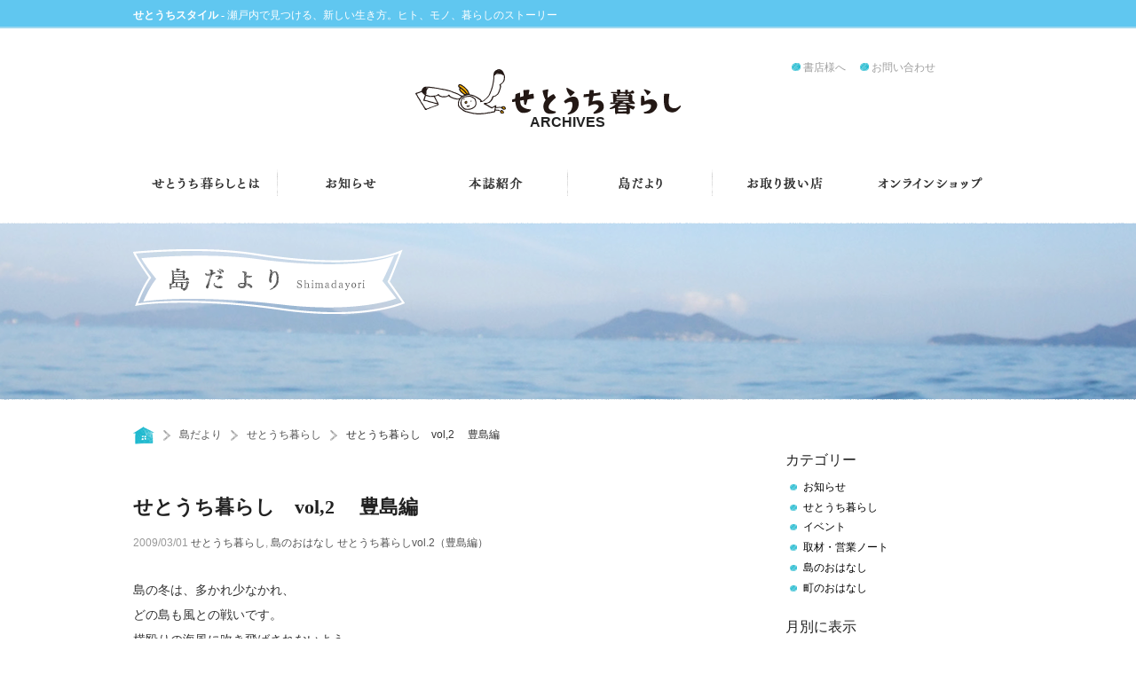

--- FILE ---
content_type: text/html; charset=UTF-8
request_url: https://setouchikurashi.jp/2009/03/vol2/
body_size: 11325
content:
<!DOCTYPE html>
<!--[if IE 7]>
<html class="ie ie7" lang="ja">
<![endif]-->
<!--[if IE 8]>
<html class="ie ie8" lang="ja">
<![endif]-->
<!--[if !(IE 7) | !(IE 8) ]><!-->
<html lang="ja">
<!--<![endif]-->
<head>
	<meta charset="UTF-8">
	<meta name="viewport" content="width=1024">
	<title>せとうち暮らし　vol,2 　豊島編 | せとうち暮らし アーカイブス</title>
	<link rel="profile" href="http://gmpg.org/xfn/11">
	<link rel="pingback" href="https://setouchikurashi.jp/wproot/xmlrpc.php">
	<!--[if lt IE 9]>
	<script src="https://setouchikurashi.jp/wproot/wp-content/themes/twentyfourteen/js/html5.js"></script>
	<![endif]-->
	
<!-- All in One SEO Pack 3.3.3 によって Michael Torbert の Semper Fi Web Design[281,323] -->
<meta name="description"  content="島の冬は、多かれ少なかれ、 どの島も風との戦いです。 横殴りの海風に吹き飛ばされないよう、 身を縮こませて、ギュッと足を踏ん張る。 そうやって冬の間に硬くなった体を 溶かしてくれるのが「春一番」です。 春先に吹く強い南風のことですが、 もとは猟師言葉だそう。 風の中に春の兆しをみつけるとは、" />

<meta name="keywords"  content="せとうち暮らしvol.2（豊島編）" />

<script type="application/ld+json" class="aioseop-schema">{"@context":"https://schema.org","@graph":[{"@type":"Organization","@id":"https://setouchikurashi.jp/#organization","url":"https://setouchikurashi.jp/","name":"\u305b\u3068\u3046\u3061\u66ae\u3089\u3057 \u30a2\u30fc\u30ab\u30a4\u30d6\u30b9","sameAs":[]},{"@type":"WebSite","@id":"https://setouchikurashi.jp/#website","url":"https://setouchikurashi.jp/","name":"\u305b\u3068\u3046\u3061\u66ae\u3089\u3057 \u30a2\u30fc\u30ab\u30a4\u30d6\u30b9","publisher":{"@id":"https://setouchikurashi.jp/#organization"},"potentialAction":{"@type":"SearchAction","target":"https://setouchikurashi.jp/?s={search_term_string}","query-input":"required name=search_term_string"}},{"@type":"WebPage","@id":"https://setouchikurashi.jp/2009/03/vol2/#webpage","url":"https://setouchikurashi.jp/2009/03/vol2/","inLanguage":"ja","name":"\u305b\u3068\u3046\u3061\u66ae\u3089\u3057\u3000vol,2 \u3000\u8c4a\u5cf6\u7de8","isPartOf":{"@id":"https://setouchikurashi.jp/#website"},"image":{"@type":"ImageObject","@id":"https://setouchikurashi.jp/2009/03/vol2/#primaryimage","url":"https://setouchikurashi.jp/wproot/wp-content/uploads/2-2-thumb-450x320-2037.jpg","width":450,"height":320},"primaryImageOfPage":{"@id":"https://setouchikurashi.jp/2009/03/vol2/#primaryimage"},"datePublished":"2009-03-01T06:30:40+09:00","dateModified":"2017-01-31T01:53:19+09:00"},{"@type":"Article","@id":"https://setouchikurashi.jp/2009/03/vol2/#article","isPartOf":{"@id":"https://setouchikurashi.jp/2009/03/vol2/#webpage"},"author":{"@id":"https://setouchikurashi.jp/author/setochan/#author"},"headline":"\u305b\u3068\u3046\u3061\u66ae\u3089\u3057\u3000vol,2 \u3000\u8c4a\u5cf6\u7de8","datePublished":"2009-03-01T06:30:40+09:00","dateModified":"2017-01-31T01:53:19+09:00","commentCount":0,"mainEntityOfPage":{"@id":"https://setouchikurashi.jp/2009/03/vol2/#webpage"},"publisher":{"@id":"https://setouchikurashi.jp/#organization"},"articleSection":"\u305b\u3068\u3046\u3061\u66ae\u3089\u3057, \u5cf6\u306e\u304a\u306f\u306a\u3057, \u305b\u3068\u3046\u3061\u66ae\u3089\u3057vol.2\uff08\u8c4a\u5cf6\u7de8\uff09","image":{"@type":"ImageObject","@id":"https://setouchikurashi.jp/2009/03/vol2/#primaryimage","url":"https://setouchikurashi.jp/wproot/wp-content/uploads/2-2-thumb-450x320-2037.jpg","width":450,"height":320}},{"@type":"Person","@id":"https://setouchikurashi.jp/author/setochan/#author","name":"\u305b\u3068\u3061\u3083\u3093","sameAs":[],"image":{"@type":"ImageObject","@id":"https://setouchikurashi.jp/#personlogo","url":"https://secure.gravatar.com/avatar/bc3d6ded280fb6d74ce761e0e525aadf?s=96&d=mm&r=g","width":96,"height":96,"caption":"\u305b\u3068\u3061\u3083\u3093"}}]}</script>
<link rel="canonical" href="https://setouchikurashi.jp/2009/03/vol2/" />
<!-- All in One SEO Pack -->
<link rel='dns-prefetch' href='//s0.wp.com' />
<link rel='dns-prefetch' href='//fonts.googleapis.com' />
<link rel='dns-prefetch' href='//s.w.org' />
<link href='https://fonts.gstatic.com' crossorigin rel='preconnect' />
<link rel="alternate" type="application/rss+xml" title="せとうち暮らし アーカイブス &raquo; フィード" href="https://setouchikurashi.jp/feed/" />
		<script type="text/javascript">
			window._wpemojiSettings = {"baseUrl":"https:\/\/s.w.org\/images\/core\/emoji\/12.0.0-1\/72x72\/","ext":".png","svgUrl":"https:\/\/s.w.org\/images\/core\/emoji\/12.0.0-1\/svg\/","svgExt":".svg","source":{"concatemoji":"https:\/\/setouchikurashi.jp\/wproot\/wp-includes\/js\/wp-emoji-release.min.js?ver=5.3.20"}};
			!function(e,a,t){var n,r,o,i=a.createElement("canvas"),p=i.getContext&&i.getContext("2d");function s(e,t){var a=String.fromCharCode;p.clearRect(0,0,i.width,i.height),p.fillText(a.apply(this,e),0,0);e=i.toDataURL();return p.clearRect(0,0,i.width,i.height),p.fillText(a.apply(this,t),0,0),e===i.toDataURL()}function c(e){var t=a.createElement("script");t.src=e,t.defer=t.type="text/javascript",a.getElementsByTagName("head")[0].appendChild(t)}for(o=Array("flag","emoji"),t.supports={everything:!0,everythingExceptFlag:!0},r=0;r<o.length;r++)t.supports[o[r]]=function(e){if(!p||!p.fillText)return!1;switch(p.textBaseline="top",p.font="600 32px Arial",e){case"flag":return s([127987,65039,8205,9895,65039],[127987,65039,8203,9895,65039])?!1:!s([55356,56826,55356,56819],[55356,56826,8203,55356,56819])&&!s([55356,57332,56128,56423,56128,56418,56128,56421,56128,56430,56128,56423,56128,56447],[55356,57332,8203,56128,56423,8203,56128,56418,8203,56128,56421,8203,56128,56430,8203,56128,56423,8203,56128,56447]);case"emoji":return!s([55357,56424,55356,57342,8205,55358,56605,8205,55357,56424,55356,57340],[55357,56424,55356,57342,8203,55358,56605,8203,55357,56424,55356,57340])}return!1}(o[r]),t.supports.everything=t.supports.everything&&t.supports[o[r]],"flag"!==o[r]&&(t.supports.everythingExceptFlag=t.supports.everythingExceptFlag&&t.supports[o[r]]);t.supports.everythingExceptFlag=t.supports.everythingExceptFlag&&!t.supports.flag,t.DOMReady=!1,t.readyCallback=function(){t.DOMReady=!0},t.supports.everything||(n=function(){t.readyCallback()},a.addEventListener?(a.addEventListener("DOMContentLoaded",n,!1),e.addEventListener("load",n,!1)):(e.attachEvent("onload",n),a.attachEvent("onreadystatechange",function(){"complete"===a.readyState&&t.readyCallback()})),(n=t.source||{}).concatemoji?c(n.concatemoji):n.wpemoji&&n.twemoji&&(c(n.twemoji),c(n.wpemoji)))}(window,document,window._wpemojiSettings);
		</script>
		<style type="text/css">
img.wp-smiley,
img.emoji {
	display: inline !important;
	border: none !important;
	box-shadow: none !important;
	height: 1em !important;
	width: 1em !important;
	margin: 0 .07em !important;
	vertical-align: -0.1em !important;
	background: none !important;
	padding: 0 !important;
}
</style>
	<link rel='stylesheet' id='twentyfourteen-jetpack-css'  href='https://setouchikurashi.jp/wproot/wp-content/plugins/jetpack/modules/theme-tools/compat/twentyfourteen.css?ver=8.0.3' type='text/css' media='all' />
<link rel='stylesheet' id='wp-block-library-css'  href='https://setouchikurashi.jp/wproot/wp-includes/css/dist/block-library/style.min.css?ver=5.3.20' type='text/css' media='all' />
<link rel='stylesheet' id='wp-block-library-theme-css'  href='https://setouchikurashi.jp/wproot/wp-includes/css/dist/block-library/theme.min.css?ver=5.3.20' type='text/css' media='all' />
<link rel='stylesheet' id='twentyfourteen-lato-css'  href='https://fonts.googleapis.com/css?family=Lato%3A300%2C400%2C700%2C900%2C300italic%2C400italic%2C700italic&#038;subset=latin%2Clatin-ext' type='text/css' media='all' />
<link rel='stylesheet' id='genericons-css'  href='https://setouchikurashi.jp/wproot/wp-content/plugins/jetpack/_inc/genericons/genericons/genericons.css?ver=3.1' type='text/css' media='all' />
<link rel='stylesheet' id='twentyfourteen-style-css'  href='https://setouchikurashi.jp/wproot/wp-content/themes/setouchikurashi_theme/style.css?ver=5.3.20' type='text/css' media='all' />
<link rel='stylesheet' id='twentyfourteen-block-style-css'  href='https://setouchikurashi.jp/wproot/wp-content/themes/twentyfourteen/css/blocks.css?ver=20181230' type='text/css' media='all' />
<!--[if lt IE 9]>
<link rel='stylesheet' id='twentyfourteen-ie-css'  href='https://setouchikurashi.jp/wproot/wp-content/themes/twentyfourteen/css/ie.css?ver=20131205' type='text/css' media='all' />
<![endif]-->
<link rel='stylesheet' id='social-logos-css'  href='https://setouchikurashi.jp/wproot/wp-content/plugins/jetpack/_inc/social-logos/social-logos.min.css?ver=1' type='text/css' media='all' />
<link rel='stylesheet' id='jetpack_css-css'  href='https://setouchikurashi.jp/wproot/wp-content/plugins/jetpack/css/jetpack.css?ver=8.0.3' type='text/css' media='all' />
<script type='text/javascript' src='https://setouchikurashi.jp/wproot/wp-content/themes/setouchikurashi_theme/scripts/vendor/modernizr.js?ver=5.3.20'></script>
<script type='text/javascript' src='https://setouchikurashi.jp/wproot/wp-content/themes/setouchikurashi_theme/scripts/vendor/fastclick.js?ver=5.3.20'></script>
<script type='text/javascript' src='https://setouchikurashi.jp/wproot/wp-includes/js/jquery/jquery.js?ver=1.12.4-wp'></script>
<script type='text/javascript' src='https://setouchikurashi.jp/wproot/wp-includes/js/jquery/jquery-migrate.min.js?ver=1.4.1'></script>
<link rel='https://api.w.org/' href='https://setouchikurashi.jp/wp-json/' />
<link rel="EditURI" type="application/rsd+xml" title="RSD" href="https://setouchikurashi.jp/wproot/xmlrpc.php?rsd" />
<link rel='prev' title='JR高松から３chali／港町高松の海際を走る（前編）' href='https://setouchikurashi.jp/2008/12/jrchali/' />
<link rel='next' title='せとうち暮らしvol,2 　「男木島探検隊」と「豊島フェリーの挑戦」' href='https://setouchikurashi.jp/2009/03/vol2_2/' />
<link rel='shortlink' href='https://setouchikurashi.jp/?p=71' />
<link rel="alternate" type="application/json+oembed" href="https://setouchikurashi.jp/wp-json/oembed/1.0/embed?url=https%3A%2F%2Fsetouchikurashi.jp%2F2009%2F03%2Fvol2%2F" />
<link rel="alternate" type="text/xml+oembed" href="https://setouchikurashi.jp/wp-json/oembed/1.0/embed?url=https%3A%2F%2Fsetouchikurashi.jp%2F2009%2F03%2Fvol2%2F&#038;format=xml" />
<meta property="og:type" content="article" />
<meta property="og:title" content="せとうち暮らし　vol,2 　豊島編 | せとうち暮らし アーカイブス" />
<meta property="og:url" content="https://setouchikurashi.jp/?p=71" />
<meta property="og:description" content="島の冬は、多かれ少なかれ、 どの島も風との戦いです。 横殴りの海風に吹き飛ばされないよう、 身を縮こませて、ギ&hellip;" />
<meta property="og:site_name" content="せとうち暮らし アーカイブス" />
<meta property="og:image" content="https://setouchikurashi.jp/wproot/wp-content/uploads/2-2-thumb-450x320-2037-150x150.jpg" />
<meta property="fb:admins" content="setouchikurashi" />
<script type="text/javascript">
	window._wp_rp_static_base_url = 'https://wprp.zemanta.com/static/';
	window._wp_rp_wp_ajax_url = "https://setouchikurashi.jp/wproot/wp-admin/admin-ajax.php";
	window._wp_rp_plugin_version = '3.6.4';
	window._wp_rp_post_id = '71';
	window._wp_rp_num_rel_posts = '8';
	window._wp_rp_thumbnails = true;
	window._wp_rp_post_title = '%E3%81%9B%E3%81%A8%E3%81%86%E3%81%A1%E6%9A%AE%E3%82%89%E3%81%97%E3%80%80vol%2C2+%E3%80%80%E8%B1%8A%E5%B3%B6%E7%B7%A8';
	window._wp_rp_post_tags = [];
	window._wp_rp_promoted_content = true;
</script>
<link rel="stylesheet" href="https://setouchikurashi.jp/wproot/wp-content/plugins/wordpress-23-related-posts-plugin/static/themes/vertical.css?version=3.6.4" />
<link rel="Shortcut Icon" type="image/x-icon" href="https://setouchikurashi.jp/wproot/wp-content/uploads/favicon3.ico" />

<!-- Jetpack Open Graph Tags -->
<meta property="og:type" content="article" />
<meta property="og:title" content="せとうち暮らし　vol,2 　豊島編" />
<meta property="og:url" content="https://setouchikurashi.jp/2009/03/vol2/" />
<meta property="og:description" content="島の冬は、多かれ少なかれ、 どの島も風との戦いです。 横殴りの海風に吹き飛ばされないよう、 身を縮こませて、ギ&hellip;" />
<meta property="article:published_time" content="2009-03-01T06:30:40+00:00" />
<meta property="article:modified_time" content="2017-01-31T01:53:19+00:00" />
<meta property="og:site_name" content="せとうち暮らし アーカイブス" />
<meta property="og:image" content="https://setouchikurashi.jp/wproot/wp-content/uploads/2-2-thumb-450x320-2037.jpg" />
<meta property="og:image:width" content="450" />
<meta property="og:image:height" content="320" />
<meta property="og:locale" content="ja_JP" />
<meta name="twitter:text:title" content="せとうち暮らし　vol,2 　豊島編" />
<meta name="twitter:image" content="https://setouchikurashi.jp/wproot/wp-content/uploads/2-2-thumb-450x320-2037.jpg?w=640" />
<meta name="twitter:card" content="summary_large_image" />

<!-- End Jetpack Open Graph Tags -->
</head>

<body class="post-template-default single single-post postid-71 single-format-standard wp-embed-responsive group-blog masthead-fixed full-width singular">
<div id="page" class="hfeed site">
	
	<header id="masthead" class="site-header" role="banner">
        <div id="ss-header" style="margin-top: -35px;margin-bottom:35px;padding:0.5em 0 0.25em;background-color:#60c7f0;border-bottom: 2px solid #a0d8ef;font-family:serif;">
                <div class="row"><div class="small-12 columns font-small"><a href="https://setouchistyle.jp"><strong style="color: #fff !important;font-family:sans-serif;">せとうちスタイル</strong>
<span style="color: #fff !important;"> - 瀬戸内で見つける、新しい生き方。ヒト、モノ、暮らしのストーリー</span></a></div></div></div>
        <div class="row">
            <div id="header-site-id" class="small-12 medium-4 medium-offset-4 columns text-center">
                <h1><a href="https://setouchikurashi.jp/archives/" title="せとうち暮らし アーカイブス" rel="home">
                       <img src="https://setouchikurashi.jp/wproot/wp-content/themes/setouchikurashi_theme/images/header-site-id.png" alt="せとうち暮らし アーカイブス" />
               </a><br /><span style="font-weight:bold;">ARCHIVES</span></h1>
            </div>
            <div id="header-sub-navigation" class="small-12 medium-4 end columns text-right small-text-center">
                <a href="https://setouchikurashi.jp/bookshop/">書店様へ</a>
                <a href="https://setouchikurashi.jp/contact/">お問い合わせ</a>
                            </div>
        </div>
        <nav id="primary-navigation" class="row text-center" role="navigation">
            <div class="small-12 medium-2 columns">
                <a href="https://setouchikurashi.jp/about">
                    <img src="https://setouchikurashi.jp/wproot/wp-content/themes/setouchikurashi_theme/images/header-nav-about.png" alt="せとうち暮らしとは" />
                </a>
            </div>
            <div class="small-4 medium-2 columns">
                <a href="https://setouchikurashi.jp/info">
                    <img src="https://setouchikurashi.jp/wproot/wp-content/themes/setouchikurashi_theme/images/header-nav-info.png" alt="お知らせ" />
                </a>
            </div>
            <div class="small-4 medium-2 columns">
                <a href="#" data-dropdown="drop-magazine" data-options="is_hover:false;">
                    <img src="https://setouchikurashi.jp/wproot/wp-content/themes/setouchikurashi_theme/images/header-nav-magazine.png" alt="本誌紹介" />
                </a>
                <div id="drop-magazine" data-dropdown-content class="f-dropdown content">
                    <a href="https://setouchikurashi.jp/magazine/latest-issue"><img src="https://setouchikurashi.jp/wproot/wp-content/themes/setouchikurashi_theme/images/header-nav-magazine-latest-issue.png" alt="最新号" /></a>
                    <a href="https://setouchikurashi.jp/magazine/backnumber"><img src="https://setouchikurashi.jp/wproot/wp-content/themes/setouchikurashi_theme/images/header-nav-magazine-backnumber.png" alt="バックナンバー" /></a>
                    <a href="http://rootsbooks.thebase.in/items/618255"><img src="https://setouchikurashi.jp/wproot/wp-content/themes/setouchikurashi_theme/images/header-nav-magazine-subscription.png" alt="定期購読" /></a>
                </div>
                <i class="setochan">&nbsp;</i>
            </div>
            <div class="small-4 medium-2 columns">
                <a href="https://setouchikurashi.jp/archives">
                    <img src="https://setouchikurashi.jp/wproot/wp-content/themes/setouchikurashi_theme/images/header-nav-blog.png" alt="島だより" />
                </a>
            </div>
            <div class="small-6 medium-2 columns">
                <a href="https://setouchikurashi.jp/shoplist">
                    <img src="https://setouchikurashi.jp/wproot/wp-content/themes/setouchikurashi_theme/images/header-nav-shoplist.png" alt="お取り扱い店" />
                </a>
            </div>
            <div class="small-6 medium-2 columns">
                <a href="http://rootsbooks.thebase.in/" target="_blank">
                    <img src="https://setouchikurashi.jp/wproot/wp-content/themes/setouchikurashi_theme/images/header-nav-onlineshop.png" alt="オンラインショップ" />
                </a>
            </div>
        </nav>

                <div id="post-type-eyecatch" class="post-type-eyecatch-blog">
            <h2 class="post-type-title  row"><img src="https://setouchikurashi.jp/wproot/wp-content/themes/setouchikurashi_theme/images/post-type-title-blog.png" alt="お知らせ" /></h2>
        </div>

        <div class="breadcrumb row">
            <div class="wrapper site small-12 columns">
            <!-- Breadcrumb NavXT 6.3.0 -->
<span typeof="v:Breadcrumb"><a rel="v:url" property="v:title" title="Go to せとうち暮らし アーカイブス." href="https://setouchikurashi.jp" class="home breadcrumb_home"></a></span><i class='breadcrumb_next'></i><span typeof="v:Breadcrumb"><a rel="v:url" property="v:title" title="Go to 島だより." href="https://setouchikurashi.jp/archives/" class="post-root post post-post">島だより</a></span><i class='breadcrumb_next'></i><span typeof="v:Breadcrumb"><a rel="v:url" property="v:title" title="Go to the せとうち暮らし category archives." href="https://setouchikurashi.jp/category/setouchikurashi/" class="taxonomy category">せとうち暮らし</a></span><i class='breadcrumb_next'></i><span typeof="v:Breadcrumb"><span property="v:title">せとうち暮らし　vol,2 　豊島編</span></span>            </div>
        </div>
	</header><!-- #masthead -->
    	<div id="main" class="site-main post-type-post row">

	<div id="primary" class="content-area small-12 medium-9 columns">
		<div id="content" class="site-content" role="main">
			
<article id="post-71" class="post-71 post type-post status-publish format-standard has-post-thumbnail hentry category-setouchikurashi category-island tag-vol-2">

	<header class="entry-header">
		<h1 class="entry-title">せとうち暮らし　vol,2 　豊島編</h1><div class="entry-meta"><span class="entry-date">2009/03/01 </span><span class="cat-links"><a href="https://setouchikurashi.jp/category/setouchikurashi/" rel="category tag">せとうち暮らし</a>, <a href="https://setouchikurashi.jp/category/island/" rel="category tag">島のおはなし</a> </span><span class"tag-links"><a rel="tag" href="https://setouchikurashi.jp/tag/%e3%81%9b%e3%81%a8%e3%81%86%e3%81%a1%e6%9a%ae%e3%82%89%e3%81%97vol-2%ef%bc%88%e8%b1%8a%e5%b3%b6%e7%b7%a8%ef%bc%89/">せとうち暮らしvol.2（豊島編）</a></span></div>	</header><!-- .entry-header -->

		<div class="entry-content">
		<p>
島の冬は、多かれ少なかれ、<br />
どの島も風との戦いです。<br />
横殴りの海風に吹き飛ばされないよう、<br />
身を縮こませて、ギュッと足を踏ん張る。<br />
そうやって冬の間に硬くなった体を<br />
溶かしてくれるのが「春一番」です。</p>
<p>
春先に吹く強い南風のことですが、<br />
もとは猟師言葉だそう。<br />
風の中に春の兆しをみつけるとは、<br />
いかにも海の民らしいお話です。</p>
<p>
ところで、<br />
体をほぐすのが春風なら、<br />
心のこわばりをほどいてくれるのは、<br />
人との出会いかもしれません。</p>
<p>
島との出会いは、人との出会い。<br />
島の人たちの何気ない一言に、<br />
気づかされたり、励まされたり・・・。</p>
<p>
きっと厳しい冬風を、幾度も乗り越えてきたからこそ、<br />
たくましくてあったかい人が多いのかもしれません。<br />
「春一番」に乗って、<br />
あなたも島を訪ねてみませんか？</p>
<p><img src="https://setouchikurashi.jp/wproot/wp-content/uploads/2-2-1.jpg" alt="" width="450" height="320" class="alignnone size-full wp-image-7802" /><br />
&nbsp;</p>
<br />
	</div><!-- .entry-content -->
	
	
</article><!-- #post-## -->
                <!-- User Photo Author Name -->
                                <div class="row entry-author">
                    <div class="userphoto small-4 medium-2 columns">
                    <a href="https://setouchikurashi.jp/author/setochan/" title="せとちゃん の投稿" rel="author">せとちゃん</a><br />
                    <img src="https://setouchikurashi.jp/wproot/wp-content/uploads/userphoto/2.jpg" alt="せとちゃん" width="90" height="90" class="photo" />                    </div>
                    <div class="userdescription small-8 meidum-4 columns">
                    せとちゃんは、いろんな人たちに、島からの風を届ける、空の配達人。
瀬戸内海の島々を巡りながら見つけた、風景や暮らし、人々の笑顔を鞄につめて、みんなの元へ届けます。                    </div>
                    <div class="small-12 medium-6 columns text-right">
                        <div class="sharedaddy sd-sharing-enabled"><div class="robots-nocontent sd-block sd-social sd-social-official sd-sharing"><div class="sd-content"><ul><li class="share-twitter"><a href="https://twitter.com/share" class="twitter-share-button" data-url="https://setouchikurashi.jp/2009/03/vol2/" data-text="せとうち暮らし　vol,2 　豊島編"  >Tweet</a></li><li class="share-facebook"><div class="fb-share-button" data-href="https://setouchikurashi.jp/2009/03/vol2/" data-layout="button_count"></div></li><li class="share-pocket"><div class="pocket_button"><a href="https://getpocket.com/save" class="pocket-btn" data-lang="en" data-save-url="https://setouchikurashi.jp/2009/03/vol2/" data-pocket-count="horizontal" >Pocket</a></div></li><li><a href="#" class="sharing-anchor sd-button share-more"><span>続き</span></a></li><li class="share-end"></li></ul><div class="sharing-hidden"><div class="inner" style="display: none;"><ul><li class="share-tumblr"><a class="tumblr-share-button" target="_blank" href="https://www.tumblr.com/share" data-title="せとうち暮らし　vol,2 　豊島編" data-content="https://setouchikurashi.jp/2009/03/vol2/" title="Tumblr で共有">Tumblr で共有</a></li><li class="share-pinterest"><div class="pinterest_button"><a href="https://www.pinterest.com/pin/create/button/?url=https%3A%2F%2Fsetouchikurashi.jp%2F2009%2F03%2Fvol2%2F&#038;media=https%3A%2F%2Fsetouchikurashi.jp%2Fwproot%2Fwp-content%2Fuploads%2F2-2-thumb-450x320-2037.jpg&#038;description=%E3%81%9B%E3%81%A8%E3%81%86%E3%81%A1%E6%9A%AE%E3%82%89%E3%81%97%E3%80%80vol%2C2%20%E3%80%80%E8%B1%8A%E5%B3%B6%E7%B7%A8" data-pin-do="buttonPin" data-pin-config="beside"><img src="//assets.pinterest.com/images/pidgets/pinit_fg_en_rect_gray_20.png" /></a></div></li><li class="share-end"></li><li class="share-reddit"><div class="reddit_button"><iframe src="https://www.reddit.com/static/button/button1.html?newwindow=true&width=120&amp;url=https%3A%2F%2Fsetouchikurashi.jp%2F2009%2F03%2Fvol2%2F&amp;title=%E3%81%9B%E3%81%A8%E3%81%86%E3%81%A1%E6%9A%AE%E3%82%89%E3%81%97%E3%80%80vol%2C2%20%E3%80%80%E8%B1%8A%E5%B3%B6%E7%B7%A8" height="22" width="120" scrolling="no" frameborder="0"></iframe></div></li><li class="share-end"></li></ul></div></div></div></div></div>                    </div>
                </div>
                
                
				<nav class="navigation post-navigation row" role="navigation">
					<span class="nav-previous small-6 columns"><a href="https://setouchikurashi.jp/2008/12/jrchali/" rel="prev"><i class="marker"><img src="https://setouchikurashi.jp/wproot/wp-content/themes/setouchikurashi_theme/images/marker-leftarrow-s.png" alt="" /></i><span class="meta-nav">&nbsp;Prev</span></a></span>
					<span class="nav-next small-6 columns text-right"><a href="https://setouchikurashi.jp/2009/03/vol2_2/" rel="next"> <span class="meta-nav">Next&nbsp;</span><i class="marker"><img src="https://setouchikurashi.jp/wproot/wp-content/themes/setouchikurashi_theme/images/marker-rightarrow-s.png" alt="" /></i></a></span>
				</nav><!-- .nav-single -->
                
                
<div class="wp_rp_wrap  wp_rp_vertical" id="wp_rp_first"><div class="wp_rp_content"><h3 class="related_post_title">こんな記事もあります</h3><ul class="related_post wp_rp"><li data-position="0" data-poid="in-41" data-post-type="none" ><a href="https://setouchikurashi.jp/2010/10/post_33/" class="wp_rp_thumbnail"><img src="https://setouchikurashi.jp/wproot/wp-content/uploads/20101023_0808-thumb-300x200-1779-150x150.jpg" alt="世界の人形展" width="150" height="150" /></a><a href="https://setouchikurashi.jp/2010/10/post_33/" class="wp_rp_title">世界の人形展</a></li><li data-position="1" data-poid="in-35" data-post-type="none" ><a href="https://setouchikurashi.jp/2010/09/post_28/" class="wp_rp_thumbnail"><img src="https://setouchikurashi.jp/wproot/wp-content/uploads/ogi0916-thumb-300x217-1737-150x150.jpg" alt="のんびり島時間" width="150" height="150" /></a><a href="https://setouchikurashi.jp/2010/09/post_28/" class="wp_rp_title">のんびり島時間</a></li><li data-position="2" data-poid="in-34" data-post-type="none" ><a href="https://setouchikurashi.jp/2010/09/post_27/" class="wp_rp_thumbnail"><img width="150" height="127" src="https://setouchikurashi.jp/wproot/wp-content/uploads/bokujo-thumb-300x127-1734-150x127.jpg" class="attachment-150x150 size-150x150 wp-post-image" alt="" /></a><a href="https://setouchikurashi.jp/2010/09/post_27/" class="wp_rp_title">牛飼い</a></li><li data-position="3" data-poid="in-3896" data-post-type="none" ><a href="https://setouchikurashi.jp/2013/10/jochugiku/" class="wp_rp_thumbnail"><img src="https://setouchikurashi.jp/wproot/wp-content/uploads/jochugiku_01-150x150.jpg" alt="白い除虫菊の花に覆われていた高見島" width="150" height="150" /></a><a href="https://setouchikurashi.jp/2013/10/jochugiku/" class="wp_rp_title">白い除虫菊の花に覆われていた高見島</a></li><li data-position="4" data-poid="in-6792" data-post-type="none" ><a href="https://setouchikurashi.jp/2015/12/%e3%83%a1%e3%83%aa%e3%83%bc%e3%82%af%e3%83%aa%e3%82%b9%e3%83%9e%e3%82%b9%ef%bc%81/" class="wp_rp_thumbnail"><img src="https://setouchikurashi.jp/wproot/wp-content/uploads/389f12542e63a0a4c3ea368b9a11a6d3-688x4581-150x150.jpg" alt="メリークリスマス！" width="150" height="150" /></a><a href="https://setouchikurashi.jp/2015/12/%e3%83%a1%e3%83%aa%e3%83%bc%e3%82%af%e3%83%aa%e3%82%b9%e3%83%9e%e3%82%b9%ef%bc%81/" class="wp_rp_title">メリークリスマス！</a></li><li data-position="5" data-poid="in-6422" data-post-type="none" ><a href="https://setouchikurashi.jp/2015/04/%e4%bb%8a%e9%80%b1%e3%81%ae%e3%83%9e%e3%83%ab%e3%82%b7%e3%82%a7%e6%83%85%e5%a0%b1%ef%bc%81/" class="wp_rp_thumbnail"><img src="https://setouchikurashi.jp/wproot/wp-content/uploads/th_IMG_0299-150x150.jpg" alt="今週のマルシェ情報！" width="150" height="150" /></a><a href="https://setouchikurashi.jp/2015/04/%e4%bb%8a%e9%80%b1%e3%81%ae%e3%83%9e%e3%83%ab%e3%82%b7%e3%82%a7%e6%83%85%e5%a0%b1%ef%bc%81/" class="wp_rp_title">今週のマルシェ情報！</a></li><li data-position="6" data-poid="in-6014" data-post-type="none" ><a href="https://setouchikurashi.jp/2014/11/%e4%bb%8a%e5%b9%b4%e3%82%82%e3%82%84%e3%82%8a%e3%81%be%e3%81%99%e3%80%82%e8%a1%8c%e3%81%8d%e3%81%be%e3%81%99%e3%80%82%e3%80%8c%e9%ac%bc%e3%83%b6%e5%b3%b6%e6%8e%a2%e6%a4%9c%e3%82%a6%e3%82%a9%e3%83%bc/" class="wp_rp_thumbnail"><img src="https://setouchikurashi.jp/wproot/wp-content/uploads/e7303bd1d5e7c3a6a21e65a824fc26ac-150x150.jpg" alt="今年もやります。行きます。「鬼ヶ島探検ウォーキング」" width="150" height="150" /></a><a href="https://setouchikurashi.jp/2014/11/%e4%bb%8a%e5%b9%b4%e3%82%82%e3%82%84%e3%82%8a%e3%81%be%e3%81%99%e3%80%82%e8%a1%8c%e3%81%8d%e3%81%be%e3%81%99%e3%80%82%e3%80%8c%e9%ac%bc%e3%83%b6%e5%b3%b6%e6%8e%a2%e6%a4%9c%e3%82%a6%e3%82%a9%e3%83%bc/" class="wp_rp_title">今年もやります。行きます。「鬼ヶ島探検ウォーキング」</a></li><li data-position="7" data-poid="in-5333" data-post-type="none" ><a href="https://setouchikurashi.jp/2014/08/washigatoyama/" class="wp_rp_thumbnail"><img src="https://setouchikurashi.jp/wproot/wp-content/uploads/2014-05-16-15.59.29-150x150.jpg" alt="そこに山があるじゃないか" width="150" height="150" /></a><a href="https://setouchikurashi.jp/2014/08/washigatoyama/" class="wp_rp_title">そこに山があるじゃないか</a></li></ul></div></div>

		</div><!-- #content -->
	</div><!-- #primary -->

<div id="content-sidebar" class="content-sidebar widget-area small-12 medium-3 columns" role="complementary">
    	<aside id="categories-2" class="widget widget_categories"><h1 class="widget-title">カテゴリー</h1>		<ul>
				<li class="cat-item cat-item-1"><a href="https://setouchikurashi.jp/category/info/">お知らせ</a>
</li>
	<li class="cat-item cat-item-3"><a href="https://setouchikurashi.jp/category/setouchikurashi/">せとうち暮らし</a>
</li>
	<li class="cat-item cat-item-4"><a href="https://setouchikurashi.jp/category/event/">イベント</a>
</li>
	<li class="cat-item cat-item-6"><a href="https://setouchikurashi.jp/category/note/">取材・営業ノート</a>
</li>
	<li class="cat-item cat-item-7"><a href="https://setouchikurashi.jp/category/island/">島のおはなし</a>
</li>
	<li class="cat-item cat-item-8"><a href="https://setouchikurashi.jp/category/town/">町のおはなし</a>
</li>
		</ul>
			</aside>    <aside class="widget widget_info_archive">
        <h1 class="widget-title">月別に表示</h1>
		<ul>
           <li><a href="https://setouchikurashi.jp/2016/11/">2016.11</a></li><li><a href="https://setouchikurashi.jp/2016/10/">2016.10</a></li><li><a href="https://setouchikurashi.jp/2016/09/">2016.09</a></li><li><a href="https://setouchikurashi.jp/2016/08/">2016.08</a></li><li><a href="https://setouchikurashi.jp/2016/07/">2016.07</a></li><li><a href="https://setouchikurashi.jp/2016/04/">2016.04</a></li><li><a href="https://setouchikurashi.jp/2016/01/">2016.01</a></li>
<li><a href="#">2015<i class="genericon"></i></a><ul id="widget_archives_2015" class="sk-accordion-archivelist"><li><a href="https://setouchikurashi.jp/2015/12/">2015.12</a></li><li><a href="https://setouchikurashi.jp/2015/07/">2015.07</a></li><li><a href="https://setouchikurashi.jp/2015/06/">2015.06</a></li><li><a href="https://setouchikurashi.jp/2015/05/">2015.05</a></li><li><a href="https://setouchikurashi.jp/2015/04/">2015.04</a></li><li><a href="https://setouchikurashi.jp/2015/03/">2015.03</a></li><li><a href="https://setouchikurashi.jp/2015/02/">2015.02</a></li><li><a href="https://setouchikurashi.jp/2015/01/">2015.01</a></li></ul></li>
<li><a href="#">2014<i class="genericon"></i></a><ul id="widget_archives_2014" class="sk-accordion-archivelist"><li><a href="https://setouchikurashi.jp/2014/12/">2014.12</a></li><li><a href="https://setouchikurashi.jp/2014/11/">2014.11</a></li><li><a href="https://setouchikurashi.jp/2014/10/">2014.10</a></li><li><a href="https://setouchikurashi.jp/2014/09/">2014.09</a></li><li><a href="https://setouchikurashi.jp/2014/08/">2014.08</a></li><li><a href="https://setouchikurashi.jp/2014/07/">2014.07</a></li><li><a href="https://setouchikurashi.jp/2014/06/">2014.06</a></li><li><a href="https://setouchikurashi.jp/2014/05/">2014.05</a></li><li><a href="https://setouchikurashi.jp/2014/04/">2014.04</a></li><li><a href="https://setouchikurashi.jp/2014/03/">2014.03</a></li><li><a href="https://setouchikurashi.jp/2014/02/">2014.02</a></li><li><a href="https://setouchikurashi.jp/2014/01/">2014.01</a></li></ul></li>
<li><a href="#">2013<i class="genericon"></i></a><ul id="widget_archives_2013" class="sk-accordion-archivelist"><li><a href="https://setouchikurashi.jp/2013/12/">2013.12</a></li><li><a href="https://setouchikurashi.jp/2013/11/">2013.11</a></li><li><a href="https://setouchikurashi.jp/2013/10/">2013.10</a></li><li><a href="https://setouchikurashi.jp/2013/09/">2013.09</a></li><li><a href="https://setouchikurashi.jp/2013/08/">2013.08</a></li><li><a href="https://setouchikurashi.jp/2013/07/">2013.07</a></li><li><a href="https://setouchikurashi.jp/2013/06/">2013.06</a></li><li><a href="https://setouchikurashi.jp/2013/05/">2013.05</a></li><li><a href="https://setouchikurashi.jp/2013/04/">2013.04</a></li><li><a href="https://setouchikurashi.jp/2013/01/">2013.01</a></li></ul></li>
<li><a href="#">2012<i class="genericon"></i></a><ul id="widget_archives_2012" class="sk-accordion-archivelist"><li><a href="https://setouchikurashi.jp/2012/12/">2012.12</a></li><li><a href="https://setouchikurashi.jp/2012/11/">2012.11</a></li><li><a href="https://setouchikurashi.jp/2012/10/">2012.10</a></li><li><a href="https://setouchikurashi.jp/2012/09/">2012.09</a></li><li><a href="https://setouchikurashi.jp/2012/08/">2012.08</a></li><li><a href="https://setouchikurashi.jp/2012/07/">2012.07</a></li><li><a href="https://setouchikurashi.jp/2012/06/">2012.06</a></li><li><a href="https://setouchikurashi.jp/2012/05/">2012.05</a></li><li><a href="https://setouchikurashi.jp/2012/04/">2012.04</a></li><li><a href="https://setouchikurashi.jp/2012/03/">2012.03</a></li><li><a href="https://setouchikurashi.jp/2012/02/">2012.02</a></li><li><a href="https://setouchikurashi.jp/2012/01/">2012.01</a></li></ul></li>
<li><a href="#">2011<i class="genericon"></i></a><ul id="widget_archives_2011" class="sk-accordion-archivelist"><li><a href="https://setouchikurashi.jp/2011/12/">2011.12</a></li><li><a href="https://setouchikurashi.jp/2011/11/">2011.11</a></li><li><a href="https://setouchikurashi.jp/2011/10/">2011.10</a></li><li><a href="https://setouchikurashi.jp/2011/09/">2011.09</a></li><li><a href="https://setouchikurashi.jp/2011/08/">2011.08</a></li><li><a href="https://setouchikurashi.jp/2011/07/">2011.07</a></li><li><a href="https://setouchikurashi.jp/2011/06/">2011.06</a></li><li><a href="https://setouchikurashi.jp/2011/05/">2011.05</a></li><li><a href="https://setouchikurashi.jp/2011/04/">2011.04</a></li><li><a href="https://setouchikurashi.jp/2011/03/">2011.03</a></li><li><a href="https://setouchikurashi.jp/2011/02/">2011.02</a></li><li><a href="https://setouchikurashi.jp/2011/01/">2011.01</a></li></ul></li>
<li><a href="#">2010<i class="genericon"></i></a><ul id="widget_archives_2010" class="sk-accordion-archivelist"><li><a href="https://setouchikurashi.jp/2010/12/">2010.12</a></li><li><a href="https://setouchikurashi.jp/2010/11/">2010.11</a></li><li><a href="https://setouchikurashi.jp/2010/10/">2010.10</a></li><li><a href="https://setouchikurashi.jp/2010/09/">2010.09</a></li><li><a href="https://setouchikurashi.jp/2010/03/">2010.03</a></li></ul></li>
<li><a href="#">2009<i class="genericon"></i></a><ul id="widget_archives_2009" class="sk-accordion-archivelist"><li><a href="https://setouchikurashi.jp/2009/12/">2009.12</a></li><li><a href="https://setouchikurashi.jp/2009/11/">2009.11</a></li><li><a href="https://setouchikurashi.jp/2009/09/">2009.09</a></li><li><a href="https://setouchikurashi.jp/2009/03/">2009.03</a></li></ul></li>
<li><a href="#">2008<i class="genericon"></i></a><ul id="widget_archives_2008" class="sk-accordion-archivelist"><li><a href="https://setouchikurashi.jp/2008/12/">2008.12</a></li></ul></li>
		</ul>        
    </aside>
        <aside id="search-2" class="widget widget_search"><form role="search" method="get" class="search-form" action="https://setouchikurashi.jp/">
				<label>
					<span class="screen-reader-text">検索:</span>
					<input type="search" class="search-field" placeholder="検索&hellip;" value="" name="s" />
				</label>
				<input type="submit" class="search-submit" value="検索" />
			</form></aside><aside id="text-2" class="widget widget_text">			<div class="textwidget"><div style="vertical-align:bottom;border-bottom: 1px solid #ccc;"><a href="https://setouchistyle.jp"><span>せとうちスタイルに戻る  </span></a></div></div>
		</aside></div><!-- #content-sidebar -->

		</div><!-- #main -->

		<footer id="colophon" class="site-footer" role="contentinfo">

			
			
        <div id="footer-navigation" class="row text-left">
            <div class="small-12 medium-7 columns">
                <address>
                    〒760-0013 香川県高松市扇町2-6-5 YB07・TERRSA大坂４F<br />
                    株式会社　瀬戸内人<br />
                    TEL / FAX 087-823-0099<br />
                    <span class="email">i&#110;fo&#64;&#115;e&#116;o&#117;chi&#107;&#117;&#114;&#97;sh&#105;.&#106;&#112;</span>
                </address>
            </div>
            <div id="footer-nav-menu" class="small-12 medium-5 columns">
                <div class="row">
                    <aside class="small-6 medium-4 columns">
                        <ul>
                            <li><a href="https://setouchikurashi.jp/about">せとうち暮らしとは</a></li>
                            <li><a href="https://setouchikurashi.jp/info">お知らせ</a></li>
                            <li><a href="https://setouchikurashi.jp/magazine/latest-issue">本誌紹介</a></li>
                            <li><a href="https://setouchikurashi.jp/archives">島だより</a></li>
                        </ul>
                    </aside>
                    <aside class="small-6 medium-4 columns">
                         <ul>
                            <li><a href="https://setouchikurashi.jp/bookshop/">書店様へ</a></li>
                            <li><a href="https://setouchikurashi.jp/shoplist">お取り扱い店</a></li>
                            <li><a href="https://setouchikurashi.jp/contact/">お問い合わせ</a></li>
                                                    </ul>
                    </aside>
                    <div id="footer-message" class="small-12 small-text-right medium-4 columns">
                        <a href="https://setouchikurashi.jp/magazine/latest-issue"><img src="https://setouchikurashi.jp/wproot/wp-content/themes/setouchikurashi_theme/images/footer-setochan-message.png" alt="せとちゃんです" /></a>
                    </div>
                </div>
            </div>
        </div>


        <div id="site-info" class="row">
            <div class="small-12 medium-6 columns text-left">
                &copy;<a href="https://setouchikurashi.jp/">せとうち暮らし</a> All Rights Reserved.
            </div> 
            <div class="small-12 medium-6 columns text-right">
                            </div>        
        </div>
		</footer><!-- #colophon -->
	</div><!-- #page -->

	
	<script type="text/javascript">
		window.WPCOM_sharing_counts = {"https:\/\/setouchikurashi.jp\/2009\/03\/vol2\/":71};
	</script>
							<script>!function(d,s,id){var js,fjs=d.getElementsByTagName(s)[0],p=/^http:/.test(d.location)?'http':'https';if(!d.getElementById(id)){js=d.createElement(s);js.id=id;js.src=p+'://platform.twitter.com/widgets.js';fjs.parentNode.insertBefore(js,fjs);}}(document, 'script', 'twitter-wjs');</script>
			<div id="fb-root"></div>
			<script>(function(d, s, id) { var js, fjs = d.getElementsByTagName(s)[0]; if (d.getElementById(id)) return; js = d.createElement(s); js.id = id; js.src = 'https://connect.facebook.net/ja_JP/sdk.js#xfbml=1&appId=249643311490&version=v2.3'; fjs.parentNode.insertBefore(js, fjs); }(document, 'script', 'facebook-jssdk'));</script>
			<script>
			jQuery( document.body ).on( 'post-load', function() {
				if ( 'undefined' !== typeof FB ) {
					FB.XFBML.parse();
				}
			} );
			</script>
					<script>
		// Don't use Pocket's default JS as it we need to force init new Pocket share buttons loaded via JS.
		function jetpack_sharing_pocket_init() {
			jQuery.getScript( 'https://widgets.getpocket.com/v1/j/btn.js?v=1' );
		}
		jQuery( document ).ready( jetpack_sharing_pocket_init );
		jQuery( document.body ).on( 'post-load', jetpack_sharing_pocket_init );
		</script>
		<script id="tumblr-js" type="text/javascript" src="https://assets.tumblr.com/share-button.js"></script>					<script type="text/javascript">
				// Pinterest shared resources
				var s = document.createElement("script");
				s.type = "text/javascript";
				s.async = true;
				s.setAttribute('data-pin-hover', true);				s.src = window.location.protocol + "//assets.pinterest.com/js/pinit.js";
				var x = document.getElementsByTagName("script")[0];
				x.parentNode.insertBefore(s, x);
				// if 'Pin it' button has 'counts' make container wider
				jQuery(window).load( function(){ jQuery( 'li.share-pinterest a span:visible' ).closest( '.share-pinterest' ).width( '80px' ); } );
			</script>
		<script type='text/javascript' src='https://s0.wp.com/wp-content/js/devicepx-jetpack.js?ver=202604'></script>
<script type='text/javascript' src='https://setouchikurashi.jp/wproot/wp-content/themes/setouchikurashi_theme/scripts/foundation.min.js?ver=5.3.20'></script>
<script type='text/javascript' src='https://setouchikurashi.jp/wproot/wp-content/themes/setouchikurashi_theme/scripts/foundation/foundation.dropdown.js?ver=5.3.20'></script>
<script type='text/javascript' src='https://setouchikurashi.jp/wproot/wp-includes/js/jquery/ui/effect.min.js?ver=1.11.4'></script>
<script type='text/javascript' src='https://setouchikurashi.jp/wproot/wp-content/themes/setouchikurashi_theme/scripts/sk_global.js?ver=5.3.20'></script>
<script type='text/javascript' src='https://setouchikurashi.jp/wproot/wp-content/themes/setouchikurashi_theme/scripts/foundation/foundation.orbit.js?ver=5.3.20'></script>
<script type='text/javascript' src='https://setouchikurashi.jp/wproot/wp-content/themes/twentyfourteen/js/functions.js?ver=20150315'></script>
<script type='text/javascript' src='https://setouchikurashi.jp/wproot/wp-includes/js/wp-embed.min.js?ver=5.3.20'></script>
<script type='text/javascript'>
/* <![CDATA[ */
var sharing_js_options = {"lang":"en","counts":"1","is_stats_active":""};
/* ]]> */
</script>
<script type='text/javascript' src='https://setouchikurashi.jp/wproot/wp-content/plugins/jetpack/_inc/build/sharedaddy/sharing.min.js?ver=8.0.3'></script>
<script type='text/javascript'>
var windowOpen;
			jQuery( document.body ).on( 'click', 'a.share-facebook', function() {
				// If there's another sharing window open, close it.
				if ( 'undefined' !== typeof windowOpen ) {
					windowOpen.close();
				}
				windowOpen = window.open( jQuery( this ).attr( 'href' ), 'wpcomfacebook', 'menubar=1,resizable=1,width=600,height=400' );
				return false;
			});
</script>
    </body>
</html>

--- FILE ---
content_type: application/javascript
request_url: https://setouchikurashi.jp/wproot/wp-content/themes/twentyfourteen/js/functions.js?ver=20150315
body_size: 2167
content:
/**
 * Theme functions file
 *
 * Contains handlers for navigation, accessibility, header sizing
 * footer widgets and Featured Content slider
 *
 */
( function( $ ) {
	var body    = $( 'body' ),
		_window = $( window ),
		nav, button, menu;

	nav = $( '#primary-navigation' );
	button = nav.find( '.menu-toggle' );
	menu = nav.find( '.nav-menu' );

	// Enable menu toggle for small screens.
	( function() {
		if ( ! nav.length || ! button.length ) {
			return;
		}

		// Hide button if menu is missing or empty.
		if ( ! menu.length || ! menu.children().length ) {
			button.hide();
			return;
		}

		button.on( 'click.twentyfourteen', function() {
			nav.toggleClass( 'toggled-on' );
			if ( nav.hasClass( 'toggled-on' ) ) {
				$( this ).attr( 'aria-expanded', 'true' );
				menu.attr( 'aria-expanded', 'true' );
			} else {
				$( this ).attr( 'aria-expanded', 'false' );
				menu.attr( 'aria-expanded', 'false' );
			}
		} );
	} )();

	/*
	 * Makes "skip to content" link work correctly in IE9 and Chrome for better
	 * accessibility.
	 *
	 * @link http://www.nczonline.net/blog/2013/01/15/fixing-skip-to-content-links/
	 */
	_window.on( 'hashchange.twentyfourteen', function() {
		var hash = location.hash.substring( 1 ), element;

		if ( ! hash ) {
			return;
		}

		element = document.getElementById( hash );

		if ( element ) {
			if ( ! /^(?:a|select|input|button|textarea)$/i.test( element.tagName ) ) {
				element.tabIndex = -1;
			}

			element.focus();

			// Repositions the window on jump-to-anchor to account for header height.
			window.scrollBy( 0, -80 );
		}
	} );

	$( function() {
		// Search toggle.
		$( '.search-toggle' ).on( 'click.twentyfourteen', function( event ) {
			var that    = $( this ),
				wrapper = $( '#search-container' ),
				container = that.find( 'a' );

			that.toggleClass( 'active' );
			wrapper.toggleClass( 'hide' );

			if ( that.hasClass( 'active' ) ) {
				container.attr( 'aria-expanded', 'true' );
			} else {
				container.attr( 'aria-expanded', 'false' );
			}

			if ( that.is( '.active' ) || $( '.search-toggle .screen-reader-text' )[0] === event.target ) {
				wrapper.find( '.search-field' ).focus();
			}
		} );

		/*
		 * Fixed header for large screen.
		 * If the header becomes more than 48px tall, unfix the header.
		 *
		 * The callback on the scroll event is only added if there is a header
		 * image and we are not on mobile.
		 */
		if ( _window.width() > 781 ) {
			var mastheadHeight = $( '#masthead' ).height(),
				toolbarOffset, mastheadOffset;

			if ( mastheadHeight > 48 ) {
				body.removeClass( 'masthead-fixed' );
			}

			if ( body.is( '.header-image' ) ) {
				toolbarOffset  = body.is( '.admin-bar' ) ? $( '#wpadminbar' ).height() : 0;
				mastheadOffset = $( '#masthead' ).offset().top - toolbarOffset;

				_window.on( 'scroll.twentyfourteen', function() {
					if ( _window.scrollTop() > mastheadOffset && mastheadHeight < 49 ) {
						body.addClass( 'masthead-fixed' );
					} else {
						body.removeClass( 'masthead-fixed' );
					}
				} );
			}
		}

		// Focus styles for menus.
		$( '.primary-navigation, .secondary-navigation' ).find( 'a' ).on( 'focus.twentyfourteen blur.twentyfourteen', function() {
			$( this ).parents().toggleClass( 'focus' );
		} );
	} );

	/**
	 * Add or remove ARIA attributes.
	 *
	 * Uses jQuery's width() function to determine the size of the window and add
	 * the default ARIA attributes for the menu toggle if it's visible.
	 * @since Twenty Fourteen 1.4
	 */
	function onResizeARIA() {
		if ( 781 > _window.width() ) {
			button.attr( 'aria-expanded', 'false' );
			menu.attr( 'aria-expanded', 'false' );
			button.attr( 'aria-controls', 'primary-menu' );
		} else {
			button.removeAttr( 'aria-expanded' );
			menu.removeAttr( 'aria-expanded' );
			button.removeAttr( 'aria-controls' );
		}
	}

	_window
		.on( 'load.twentyfourteen', onResizeARIA )
		.on( 'resize.twentyfourteen', function() {
			onResizeARIA();
	} );

	_window.load( function() {
		var footerSidebar,
			isCustomizeSelectiveRefresh = ( 'undefined' !== typeof wp && wp.customize && wp.customize.selectiveRefresh );

		// Arrange footer widgets vertically.
		if ( $.isFunction( $.fn.masonry ) ) {
			footerSidebar = $( '#footer-sidebar' );
			footerSidebar.masonry( {
				itemSelector: '.widget',
				columnWidth: function( containerWidth ) {
					return containerWidth / 4;
				},
				gutterWidth: 0,
				isResizable: true,
				isRTL: $( 'body' ).is( '.rtl' )
			} );

			if ( isCustomizeSelectiveRefresh ) {

				// Retain previous masonry-brick initial position.
				wp.customize.selectiveRefresh.bind( 'partial-content-rendered', function( placement ) {
					var copyPosition = (
						placement.partial.extended( wp.customize.widgetsPreview.WidgetPartial ) &&
						placement.removedNodes instanceof jQuery &&
						placement.removedNodes.is( '.masonry-brick' ) &&
						placement.container instanceof jQuery
					);
					if ( copyPosition ) {
						placement.container.css( {
							position: placement.removedNodes.css( 'position' ),
							top: placement.removedNodes.css( 'top' ),
							left: placement.removedNodes.css( 'left' )
						} );
					}
				} );

				// Re-arrange footer widgets after selective refresh event.
				wp.customize.selectiveRefresh.bind( 'sidebar-updated', function( sidebarPartial ) {
					if ( 'sidebar-3' === sidebarPartial.sidebarId ) {
						footerSidebar.masonry( 'reloadItems' );
						footerSidebar.masonry( 'layout' );
					}
				} );
			}
		}

		// Initialize audio and video players in Twenty_Fourteen_Ephemera_Widget widget when selectively refreshed in Customizer.
		if ( isCustomizeSelectiveRefresh && wp.mediaelement ) {
			wp.customize.selectiveRefresh.bind( 'partial-content-rendered', function() {
				wp.mediaelement.initialize();
			} );
		}

		// Initialize Featured Content slider.
		if ( body.is( '.slider' ) ) {
			$( '.featured-content' ).featuredslider( {
				selector: '.featured-content-inner > article',
				controlsContainer: '.featured-content'
			} );
		}
	} );
} )( jQuery );
